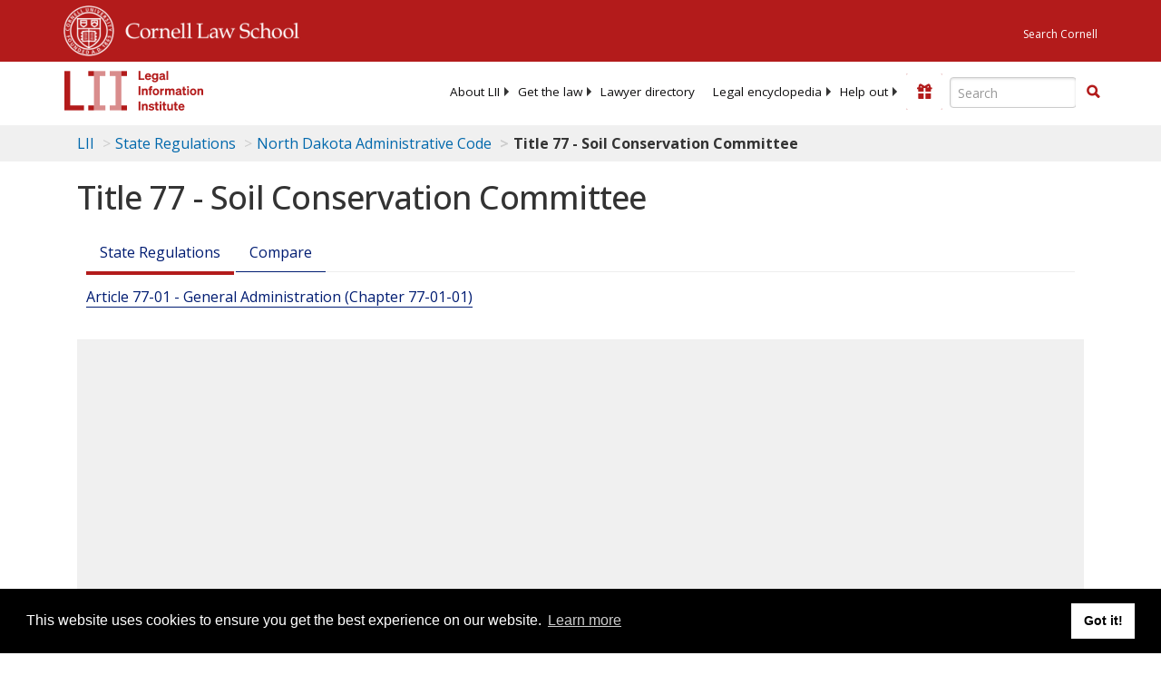

--- FILE ---
content_type: text/html; charset=UTF-8
request_url: https://www.law.cornell.edu/ajax/lii-fundraiser.php
body_size: 1
content:
{"enabled":"0","omitted":false,"onpage":"\/regulations\/north-dakota\/title-77"}

--- FILE ---
content_type: text/html; charset=utf-8
request_url: https://www.google.com/recaptcha/api2/aframe
body_size: 268
content:
<!DOCTYPE HTML><html><head><meta http-equiv="content-type" content="text/html; charset=UTF-8"></head><body><script nonce="9EbrbAw7BS8YFTe23FQ9KQ">/** Anti-fraud and anti-abuse applications only. See google.com/recaptcha */ try{var clients={'sodar':'https://pagead2.googlesyndication.com/pagead/sodar?'};window.addEventListener("message",function(a){try{if(a.source===window.parent){var b=JSON.parse(a.data);var c=clients[b['id']];if(c){var d=document.createElement('img');d.src=c+b['params']+'&rc='+(localStorage.getItem("rc::a")?sessionStorage.getItem("rc::b"):"");window.document.body.appendChild(d);sessionStorage.setItem("rc::e",parseInt(sessionStorage.getItem("rc::e")||0)+1);localStorage.setItem("rc::h",'1768884823965');}}}catch(b){}});window.parent.postMessage("_grecaptcha_ready", "*");}catch(b){}</script></body></html>